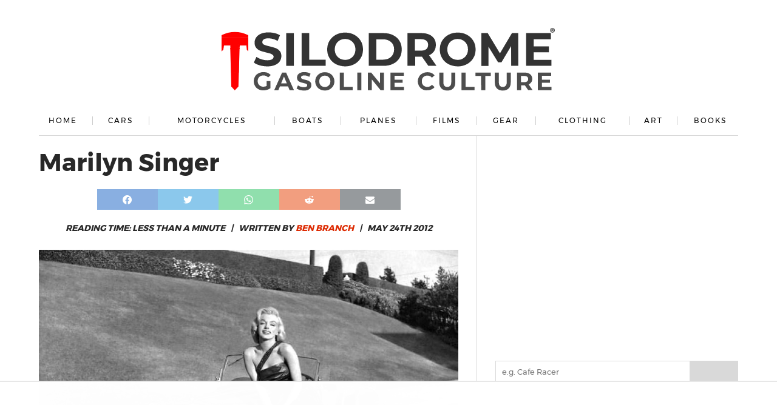

--- FILE ---
content_type: text/html
request_url: https://api.intentiq.com/profiles_engine/ProfilesEngineServlet?at=39&mi=10&dpi=936734067&pt=17&dpn=1&iiqidtype=2&iiqpcid=89fcb758-c26c-4c19-8cf9-3fa7da94ee47&iiqpciddate=1768632510861&pcid=cf03a3e8-a7e9-4be5-b3a3-cb6849d01f90&idtype=3&gdpr=0&japs=false&jaesc=0&jafc=0&jaensc=0&jsver=0.33&testGroup=A&source=pbjs&ABTestingConfigurationSource=group&abtg=A&vrref=https%3A%2F%2Fsilodrome.com%2Fmarilyn-singer%2F
body_size: 58
content:
{"abPercentage":97,"adt":1,"ct":2,"isOptedOut":false,"data":{"eids":[]},"dbsaved":"false","ls":true,"cttl":86400000,"abTestUuid":"g_4f452cf4-79d0-4a80-994e-1be00867e20a","tc":9,"sid":-883019843}

--- FILE ---
content_type: text/html; charset=utf-8
request_url: https://www.google.com/recaptcha/api2/aframe
body_size: 267
content:
<!DOCTYPE HTML><html><head><meta http-equiv="content-type" content="text/html; charset=UTF-8"></head><body><script nonce="g8m7sTrTA_aLmYBiWWkP3g">/** Anti-fraud and anti-abuse applications only. See google.com/recaptcha */ try{var clients={'sodar':'https://pagead2.googlesyndication.com/pagead/sodar?'};window.addEventListener("message",function(a){try{if(a.source===window.parent){var b=JSON.parse(a.data);var c=clients[b['id']];if(c){var d=document.createElement('img');d.src=c+b['params']+'&rc='+(localStorage.getItem("rc::a")?sessionStorage.getItem("rc::b"):"");window.document.body.appendChild(d);sessionStorage.setItem("rc::e",parseInt(sessionStorage.getItem("rc::e")||0)+1);localStorage.setItem("rc::h",'1768632517720');}}}catch(b){}});window.parent.postMessage("_grecaptcha_ready", "*");}catch(b){}</script></body></html>

--- FILE ---
content_type: text/css
request_url: https://silodrome.com/wp-content/cache/perfmatters/silodrome.com/css/post.used.css?ver=1768402028
body_size: 5640
content:
html,body,div,span,applet,object,iframe,h1,h2,h3,h4,h5,h6,p,blockquote,pre,a,abbr,acronym,address,big,cite,code,del,dfn,em,img,ins,kbd,q,s,samp,small,strike,strong,sub,sup,tt,var,b,u,i,center,dl,dt,dd,ol,ul,li,fieldset,form,label,legend,table,caption,tbody,tfoot,thead,tr,th,td,article,aside,canvas,details,embed,figure,figcaption,footer,header,hgroup,menu,nav,output,ruby,section,summary,time,mark,audio,video{margin:0;padding:0;border:0;font-size:100%;outline:0;font:inherit;vertical-align:baseline;}article,aside,details,figcaption,figure,footer,header,hgroup,menu,nav,section{display:block;}body{line-height:1;}ol,ul{list-style:none;}.clear:after{display:table;content:"";clear:both;}body{font-family:"Open Sans","Helvetica Neue",Helvetica,Arial,sans-serif;font-size:16px;line-height:1.5;font-weight:500;color:#282828;}p,ul,ol,dl,pre{margin-bottom:15px;}@font-face{font-family:"Arial-fallback";src:local("Arial");letter-spacing:2px;word-spacing:2px;font-weight:800;}@font-face{font-family:"Arial-fallback-2";src:local("Arial");letter-spacing:.7px;word-spacing:.1px;}h1,h2,h3,h4,h5{margin-bottom:15px;color:#282828;font-weight:800;font-family:Montserrat,sans-serif,Arial-fallback,Helvetica,"Lucida Grande","Lucida Sans",Tahoma,Verdana,sans-serif;}h1{font-size:39px;line-height:1.2;}em{font-style:italic;}a,a:visited{color:#dd2a02;text-decoration:none;}a:hover{color:gray;text-decoration:underline;}textarea,input,button{margin:0;padding:0;font-weight:400;font-family:Montserrat,sans-serif,Arial-fallback,Helvetica,"Lucida Grande","Lucida Sans",Tahoma,Verdana,sans-serif;outline:0;-webkit-appearance:none;-webkit-border-radius:0;-moz-border-radius:0;border-radius:0;}button::-moz-focus-inner{padding:0;border:none;}.searchForm{width:100%;margin-bottom:25px;float:left;-webkit-box-sizing:border-box;-moz-box-sizing:border-box;box-sizing:border-box;}#main .searchForm{padding-right:40%;}.searchForm input,.searchForm button{height:36px;-webkit-font-smoothing:subpixel-antialiased;}.searchForm input{width:81%;margin-right:-1%;padding:0 10px;color:#a09f9f;font-size:13px;border:1px solid #d9d9d9;background:#fff;float:left;-webkit-box-sizing:border-box;-moz-box-sizing:border-box;box-sizing:border-box;}.searchForm button{width:20%;color:#000;font-size:13px;border:0;background:#d9d9d9;float:right;}.searchForm button:hover{color:#fff;background:#555;cursor:pointer;}.wrapper{max-width:1350px;margin:0 auto;padding:0 5%;position:relative;}#header{text-align:center;position:relative;z-index:1;-webkit-perspective:1150px;-moz-perspective:1150px;-o-perspective:1150px;-ms-perspective:1150px;perspective:1150px;}#topLinks{width:100%;margin:0;display:flex;justify-content:space-between;align-items:center;}#topLinks li{display:flex;align-items:center;}a#logo,a#logo:visited{max-width:550px;max-height:110px;margin:45px 0 20px 0;display:inline-block;position:relative;z-index:0;}a#logo:hover{opacity:.75;}a#logo img{width:100%;height:auto;}a#logo img.mobileLogo{margin:-10px -8px 0 0;display:none;}#primaryNav{border-bottom:1px solid #d9d9d9;}#primaryNav ul{width:100%;margin:0;display:table;}#primaryNav li{padding:0 9px;display:table-cell;position:relative;-webkit-box-sizing:border-box;-moz-box-sizing:border-box;box-sizing:border-box;}#primaryNav li:first-child{padding-left:0;}#primaryNav li:last-child{padding-right:0;}#primaryNav li + li:before{content:"";width:1px;height:14px;margin-top:-7px;background:#ccc;display:block;position:absolute;top:50%;left:0;}#primaryNav li a,#primaryNav li a:visited{padding:15px 0;color:#000;font-size:12px;font-weight:400;text-transform:uppercase;letter-spacing:2px;white-space:nowrap;font-family:Montserrat,sans-serif,Arial-fallback,Helvetica,"Lucida Grande","Lucida Sans",Tahoma,Verdana,sans-serif;display:block;position:relative;}#primaryNav li a:before{content:"";height:0;background:#dd2a02;display:block;position:absolute;left:0;right:0;bottom:-1px;-webkit-transition:all .065s linear;-moz-transition:all .065s linear;-o-transition:all .065s linear;-ms-transition:all .065s linear;transition:all .065s linear;}#primaryNav li a:hover{text-decoration:none;}#primaryNav li a:hover:before{height:3px;}a#quickRSS,a#quickRSS:visited,a#quickFB,a#quickFB:visited{display:block;}a#quickRSS,a#quickRSS:visited{float:left;}a#quickRSS i,a#quickFB i{color:#d9d9d9;font-size:30px;-webkit-transition:all .11s linear;-moz-transition:all .11s linear;-o-transition:all .11s linear;-ms-transition:all .11s linear;transition:all .11s linear;}a#quickRSS:hover i{color:#f6a33c;}#contentWrapper{width:100%;float:left;}#main{margin-right:330px;border-right:1px solid #d9d9d9;}.pageHeader{width:100%;padding:10px 0 10px 0;}.pageHeader .postMeta ~ div{display:none;}.post,.type-attachment{width:100%;padding:30px 30px 30px 0;float:left;-webkit-box-sizing:border-box;-moz-box-sizing:border-box;box-sizing:border-box;}.postSingle .post,.postSingle .type-attachment{padding-top:0;}.postPreviews .post{padding-top:30px;}.postPreviews .post{border-top:1px solid #d9d9d9;}.postPreviews .post:first-child{border:0;}.postCategories li{font-size:13px;display:inline;text-decoration:none;}.postCategories li + li:before{content:"/";padding:0 5px;color:#ccc;display:inline-block;text-decoration:none;}.postCategories a,.postCategories a:visited{text-transform:uppercase;letter-spacing:1px;font-weight:400;text-decoration:none;font-family:Montserrat,sans-serif,Arial-fallback-2,Helvetica,"Lucida Grande","Lucida Sans",Tahoma,Verdana,sans-serif;}a.postThumb,a.postThumb:visited{width:45%;line-height:0;float:left;overflow:hidden;position:relative;}a.postThumb img{width:100%;height:auto;-webkit-transition:all .11s linear;-moz-transition:all .11s linear;-o-transition:all .11s linear;-ms-transition:all .11s linear;transition:all .11s linear;}a.postThumb:hover img{opacity:.8;}a.postThumb ~ *{width:55%;padding-left:30px;float:right;-webkit-box-sizing:border-box;-moz-box-sizing:border-box;box-sizing:border-box;}.readMore{margin:0;}.readMore a,.readMore a:visited,.readMore a i{-webkit-transition:all .11s linear;-moz-transition:all .11s linear;-o-transition:all .11s linear;-ms-transition:all .11s linear;transition:all .11s linear;}.readMore a,.readMore a:visited{color:#000;text-transform:uppercase;letter-spacing:1px;font-size:13px;font-weight:400;font-family:Montserrat,sans-serif,Arial-fallback,Helvetica,"Lucida Grande","Lucida Sans",Tahoma,Verdana,sans-serif;}.readMore a i{margin-left:1px;}.readMore a:hover{color:#dd2a02;text-decoration:none;}.readMore a:hover i{margin-left:4px;}#feature img,.postSingle .post img,.postSingle .page img,.postSingle .type-attachment img{width:100%;height:auto;}#relatedPosts > h5,#relatedPosts .relatedTitle{width:100%;margin-bottom:20px;color:#000;font-size:15px;text-align:center;position:relative;float:left;}#relatedPosts > h5:before,#relatedPosts .relatedTitle:before{content:"";width:100%;height:1px;background:#d9d9d9;display:block;position:absolute;top:50%;left:0;right:0;z-index:0;}#relatedPosts > h5 em,#relatedPosts .relatedTitle em{padding:0 10px;font-weight:800;font-style:normal;letter-spacing:2px;background:#fff;display:inline-block;position:relative;z-index:1;text-transform:uppercase;line-height:1.5;}#relatedPosts > h5 + .post,#relatedPosts .relatedTitle + .post{padding-top:0;border-top:0;}#pagination{width:100%;padding:20px 0;border-top:1px solid #d9d9d9;text-align:center;position:relative;clear:both;overflow:hidden;}#pagination ul{margin:0;padding-right:30px;}#pagination li{height:40px;display:inline-block;}#pagination a,#pagination a:visited,#pagination span{padding:0 7px;color:#000;font-size:15px;font-weight:700;font-family:Montserrat,sans-serif,Arial-fallback-2,Helvetica,"Lucida Grande","Lucida Sans",Tahoma,Verdana,sans-serif;text-transform:uppercase;line-height:40px;letter-spacing:2px;display:block;-webkit-transition:all .11s linear;-moz-transition:all .11s linear;-o-transition:all .11s linear;-ms-transition:all .11s linear;transition:all .11s linear;}#pagination a:hover{color:#dd2a02;text-decoration:none;}#pagination li.prev,#pagination li.next{position:relative;}.postSingle #pagination li.prev,.postSingle #pagination li.next{width:47%;}#pagination li.prev{float:left;text-align:left;}#pagination li.next{float:right;text-align:right;}#pagination li.prev a,#pagination li.prev a:visited,#pagination li.next a,#pagination li.next a:visited{padding:0;position:relative;z-index:1;}.postSingle #pagination li.prev a,.postSingle #pagination li.prev a:visited,.postSingle #pagination li.next a,.postSingle #pagination li.next a:visited{width:100%;white-space:nowrap;overflow:hidden;text-overflow:ellipsis;position:absolute;-webkit-box-sizing:border-box;-moz-box-sizing:border-box;box-sizing:border-box;}#pagination li.prev a,#pagination li.prev a:visited{padding-left:35px;}#pagination li.next a,#pagination li.next a:visited{padding-right:35px;}.postSingle #pagination li.prev a,.postSingle #pagination li.prev a:visited{left:0;}.postSingle #pagination li.next a,.postSingle #pagination li.next a:visited{right:0;}#pagination li.prev:before,#pagination li.next:after{content:"";width:22px;height:22px;border-top:1px solid #000;display:block;position:absolute;top:50%;z-index:0;-webkit-transition:all .11s linear;-moz-transition:all .11s linear;-o-transition:all .11s linear;-ms-transition:all .11s linear;transition:all .11s linear;-webkit-transform:rotate(-45deg);-moz-transform:rotate(-45deg);-o-transform:rotate(-45deg);-ms-transform:rotate(-45deg);transform:rotate(-45deg);}#pagination li.prev:before{margin:-11px 10px 0 5px;border-left:1px solid #000;left:0;-webkit-transform:rotate(-45deg);-moz-transform:rotate(-45deg);-o-transform:rotate(-45deg);-ms-transform:rotate(-45deg);transform:rotate(-45deg);}#pagination li.next:after{margin:-11px 5px 0 10px;border-right:1px solid #000;right:0;-webkit-transform:rotate(45deg);-moz-transform:rotate(45deg);-o-transform:rotate(45deg);-ms-transform:rotate(45deg);transform:rotate(45deg);}#pagination li.prev:hover:before,#pagination li.next:hover:after{border-color:#dd2a02;}#sidebar{width:300px;margin-left:-331px;padding:30px 0 30px 30px;border-left:1px solid #d9d9d9;float:left;}#sidebar .widget{width:100%;padding-bottom:15px;float:left;}.sidebarAd{max-width:300px;margin:0 auto;overflow:hidden;}.sidebarAd img{width:100%;height:auto;}#sidebar .socialNav ul{width:100%;margin:0 0 15px 0;text-align:center;}#sidebar .socialNav li{padding:0 7px;display:inline-block;width:27px;height:35px;}#sidebar .socialNav a,#sidebar a:visited{display:block;}#sidebar .socialNav i{color:#d9d9d9;font-size:35px;line-height:35px;display:block;-webkit-transition:all .11s linear;-moz-transition:all .11s linear;-o-transition:all .11s linear;-ms-transition:all .11s linear;transition:all .11s linear;}#sidebar .socialNav a:hover i.fi-social-facebook{color:#3c5b98;}#sidebar .socialNav a:hover i.fi-social-twitter{color:#20bdf4;}#sidebar .socialNav a:hover i.fi-social-pinterest{color:#f0373b;}#sidebar .socialNav a:hover i.fi-social-instagram{color:#4a7799;}#sidebar .socialNav a:hover i.fi-rss{color:#f6a33c;}#footer{color:#fff;background:#000;}#footer a,#footer a:visited{color:#c95b5b;}#secondaryNav{width:100%;margin:50px 0;border-top:1px solid #444;border-bottom:1px solid #444;float:left;position:relative;}#secondaryNav:before{content:"";width:96px;height:96px;margin:-48px 0 0 -48px;background:#000 url("https://silodrome.com/wp-content/themes/silodrome/img/footer-logo.png") 0 0 no-repeat;display:block;position:absolute;top:50%;left:50%;-webkit-border-radius:100%;-moz-border-radius:100%;border-radius:100%;}@media (-webkit-min-device-pixel-ratio: 2), (min-resolution: 192dpi){#secondaryNav:before{background-image:url("https://silodrome.com/wp-content/themes/silodrome/img/footer-logo-2x.png");background-size:96px 96px;}}#secondaryNav ul{width:50%;margin:0;text-align:center;display:table;-webkit-box-sizing:border-box;-moz-box-sizing:border-box;box-sizing:border-box;}#secondaryNav ul:first-child{padding-right:50px;float:left;}#secondaryNav ul:last-child{padding-left:50px;float:right;}#secondaryNav li{width:10%;display:table-cell;}#secondaryNav a,#secondaryNav a:visited{padding:15px 0;color:#fff;font-size:12px;font-weight:400;text-transform:uppercase;letter-spacing:2px;font-family:Montserrat,sans-serif,Arial-fallback,Helvetica,"Lucida Grande","Lucida Sans",Tahoma,Verdana,sans-serif;display:block;-webkit-transition:all .11s linear;-moz-transition:all .11s linear;-o-transition:all .11s linear;-ms-transition:all .11s linear;transition:all .11s linear;}#secondaryNav a:hover{color:#999;text-decoration:none;}#footer .widgetContainer{width:100%;padding-bottom:25px;float:center;}#footer .widget{width:25%;padding-right:45px;float:center;-webkit-box-sizing:border-box;-moz-box-sizing:border-box;box-sizing:border-box;}#footer .widget:last-child{width:50%;padding:0;}#footer .widget p{margin-top:-3px;color:#a0a0a0;font-size:14px;-webkit-font-smoothing:subpixel-antialiased;}#bottomBar{background:#1f1f1f;}#bottomBar .wrapper{padding-top:15px;padding-bottom:60px;}#footer .socialNav ul{margin:2px 0 0 0;float:left;}#footer .socialNav li{float:left;}#footer .socialNav li + li{padding-left:15px;}#footer .socialNav a,.socialNav a:visited{display:block;}#footer .socialNav i{color:#575757;font-size:25px;line-height:25px;display:block;-webkit-transition:all .11s linear;-moz-transition:all .11s linear;-o-transition:all .11s linear;-ms-transition:all .11s linear;transition:all .11s linear;}#footer .socialNav a:hover i{color:#fff;}#copyright{margin:7px 0 0 0;color:#dcdcdc;font-size:10px;text-transform:uppercase;letter-spacing:2px;-webkit-font-smoothing:subpixel-antialiased;font-family:Montserrat,sans-serif,Arial-fallback,Helvetica,"Lucida Grande","Lucida Sans",Tahoma,Verdana,sans-serif;font-weight:400;float:right;}@media (max-width: 480px){h1,h2,h3,h4,h5{text-align:center;}h1{font-size:31px;}#main .searchForm{padding-right:0;}a#logo,a#logo:visited{margin:25px 0 10px 0;}a#logo img.mobileLogo{display:inline-block;}a#logo img.mobileLogo + img{display:none;}#primaryNav{padding-bottom:10px;}#primaryNav ul{display:none;}#primaryNav li{display:inline-block;}#primaryNav li + li:before{display:none;}#primaryNav li a,#primaryNav li a:visited{padding:15px 0 5px 0;}a#quickRSS i,a#quickFB i{font-size:25px;}#main{margin-right:0;border:0;}.post,.type-attachment{padding:30px 0;}.postCategories{text-align:center;}.postCategories li{display:inline-block;}.postCategories a,.postCategories a:visited{padding:8px 0;display:inline-block;}.postPreviews .postThumb{margin-bottom:20px;}.postPreviews .postThumb,.postPreviews .postThumb ~ *{width:100%;padding-left:0;}#pagination ul{padding:0;}#pagination li{display:none;}#pagination li.prev,#pagination li.next{display:block;}#sidebar{width:100%;margin-left:0;padding-left:0;border-left:0;border-top:1px solid #d9d9d9;}#footer{color:#fff;background:#000;}#secondaryNav:before{display:none;}#secondaryNav ul{padding:7px 0 !important;}#secondaryNav ul:first-child{text-align:left;}#secondaryNav ul:last-child{text-align:right;}#secondaryNav li{width:100%;display:inline-block;}#secondaryNav a,#secondaryNav a:visited{padding:10px 0;}#footer .widget,#footer .widget:last-child{width:100%;padding:0;}#footer .widget + .widget{padding-top:20px;}#footer .socialNav ul{margin:8px 0 0 0;text-align:center;display:block;float:none;}#footer .socialNav li{display:inline-block;float:none;}#copyright{margin:10px 0;text-align:center;display:block;float:none;}}@media (min-width: 481px) and (max-width: 960px){h1{font-size:31px;}#sidebar .searchForm input,#sidebar .searchForm button{text-align:center;width:100%;}#main .searchForm{padding-right:0;}#main{margin-right:155px;}.postPreviews .postThumb{margin-bottom:20px;}.postPreviews .postThumb,.postPreviews .postThumb ~ *{width:100%;padding-left:0;}#pagination li{display:none;}#pagination li.prev,#pagination li.next{display:block;}#sidebar{width:125px;margin-left:-156px;}#sidebar .socialNav ul{width:100%;text-align:center;}#sidebar .socialNav li{width:100%;padding:5px 0;}#secondaryNav ul{padding-top:7px;padding-bottom:7px;}#secondaryNav ul:first-child{text-align:left;}#secondaryNav ul:last-child{text-align:right;}#secondaryNav li{width:100%;display:inline-block;}#secondaryNav a,#secondaryNav a:visited{padding:7px 0;}#footer .widget{width:50%;}#footer .widget:first-child + .widget{padding:0;}#footer .widget:last-child{width:100%;padding-top:20px;}#footer .socialNav ul{margin:8px 0 0 0;text-align:center;display:block;float:none;}#footer .socialNav li{display:inline-block;float:none;}#copyright{margin:10px 0;text-align:center;display:block;float:none;}}@media (min-width: 481px) and (max-width: 1020px){#primaryNav{padding-bottom:10px;}#primaryNav ul{display:block;}#primaryNav li{display:inline-block;}#primaryNav li + li:before{display:none;}#primaryNav li a,#primaryNav li a:visited{padding:15px 0 5px 0;}}@media (min-width: 1021px){#primaryNav ul{display:table !important;}}@media (min-width: 1520px){a.postThumb,a.postThumb:visited{width:40%;}.postPreviews .post h2,a.postThumb ~ *{width:60%;}}@media (min-width: 1199px){#sidebar{width:400px;margin-left:-431px;}#main{margin-right:430px;}}@media (min-width: 1021px){body{font-size:17px;}#primaryNav li a,#primaryNav li a:visited{font-size:12px;}.postCategories li{font-size:12px;}.readMore a,.readMore a:visited{font-size:15px;}#secondaryNav a,#secondaryNav a:visited{font-size:15px;}#footer .widget p{font-size:15px;}#copyright{font-size:12px;}}@font-face{font-family:"Montserrat";font-style:normal;font-weight:300;src:local("Montserrat Light"),local("Montserrat-Light"),url("//fonts.gstatic.com/s/montserrat/v10/IVeH6A3MiFyaSEiudUMXEyiURDTH4ZeuJyFQH0IObys.woff") format("woff");}@font-face{font-family:"Montserrat";font-style:normal;font-weight:400;src:local("Montserrat Regular"),local("Montserrat-Regular"),url("//fonts.gstatic.com/s/montserrat/v10/gFXtEMCp1m_YzxsBpKl68hsxEYwM7FgeyaSgU71cLG0.woff") format("woff");}@font-face{font-family:"Montserrat";font-style:normal;font-weight:500;src:local("Montserrat Medium"),local("Montserrat-Medium"),url("//fonts.gstatic.com/s/montserrat/v10/BYPM-GE291ZjIXBWrtCwetZa6GalVqEacXXXrMXIdyA.woff") format("woff");}@font-face{font-family:"Montserrat";font-style:normal;font-weight:800;src:local("Montserrat Bold"),local("Montserrat-Bold"),url("//fonts.gstatic.com/s/montserrat/v10/IQHow_FEYlDC4Gzy_m8fcknwhEOjQ2CQgMjdTKA0dzI.woff") format("woff");}@font-face{font-family:"Open Sans";font-style:italic;font-weight:300;src:local("Open Sans Light Italic"),local("OpenSans-LightItalic"),url("//fonts.gstatic.com/s/opensans/v14/PRmiXeptR36kaC0GEAetxrsuoFAk0leveMLeqYtnfAY.woff") format("woff");}@font-face{font-family:"Open Sans";font-style:italic;font-weight:400;src:local("Open Sans Italic"),local("OpenSans-Italic"),url("//fonts.gstatic.com/s/opensans/v14/xjAJXh38I15wypJXxuGMBtIh4imgI8P11RFo6YPCPC0.woff") format("woff");}@font-face{font-family:"Open Sans";font-style:italic;font-weight:600;src:local("Open Sans SemiBold Italic"),local("OpenSans-SemiBoldItalic"),url("//fonts.gstatic.com/s/opensans/v14/PRmiXeptR36kaC0GEAetxmWeb5PoA5ztb49yLyUzH1A.woff") format("woff");}@font-face{font-family:"Open Sans";font-style:italic;font-weight:700;src:local("Open Sans Bold Italic"),local("OpenSans-BoldItalic"),url("//fonts.gstatic.com/s/opensans/v14/PRmiXeptR36kaC0GEAetxoUt79146ZFaIJxILcpzmhI.woff") format("woff");}@font-face{font-family:"Open Sans";font-style:normal;font-weight:300;src:local("Open Sans Light"),local("OpenSans-Light"),url("//fonts.gstatic.com/s/opensans/v14/DXI1ORHCpsQm3Vp6mXoaTRa1RVmPjeKy21_GQJaLlJI.woff") format("woff");}@font-face{font-family:"Open Sans";font-style:normal;font-weight:400;src:local("Open Sans Regular"),local("OpenSans-Regular"),url("//fonts.gstatic.com/s/opensans/v14/u-WUoqrET9fUeobQW7jkRT8E0i7KZn-EPnyo3HZu7kw.woff") format("woff");}@font-face{font-family:"Open Sans";font-style:normal;font-weight:600;src:local("Open Sans SemiBold"),local("OpenSans-SemiBold"),url("//fonts.gstatic.com/s/opensans/v14/MTP_ySUJH_bn48VBG8sNSha1RVmPjeKy21_GQJaLlJI.woff") format("woff");}@font-face{font-family:"Open Sans";font-style:normal;font-weight:700;src:local("Open Sans Bold"),local("OpenSans-Bold"),url("//fonts.gstatic.com/s/opensans/v14/k3k702ZOKiLJc3WVjuplzBa1RVmPjeKy21_GQJaLlJI.woff") format("woff");}ul#topLinks{min-height:86px;}@media (min-width: 481px){ul#topLinks{min-height:170px;}}@media (max-width: 960px){a.postThumb img{min-height:42vw;}}.postSingle > article > header{padding-bottom:0;}.postSingle > article > header ul.post-categories{margin-bottom:0;}.sm_author{padding:10px 0 4px;font-weight:700;font-style:normal;display:inline-block;position:relative;text-align:center;text-transform:uppercase;width:100%;border-top:1px solid #d9d9d9;text-decoration:none;color:#333;font-size:21px;font-family:inherit;-webkit-font-smoothing:antialiased;}.sm_author a{color:#333;}.sm_author a:hover{text-decoration:none;color:#dd2a02;}.postPreviews .post a.related-h2:hover{color:#dd2a02;text-decoration:none;}.postPreviews .post a.related-h2,.postPreviews .post a.related-h2:visited{display:block;margin-bottom:20px;font-size:35px;line-height:1.2;margin-bottom:15px;color:#282828;font-weight:800;font-family:Montserrat,sans-serif,Arial-fallback,Helvetica,"Lucida Grande","Lucida Sans",Tahoma,Verdana,sans-serif;color:#333;text-decoration:none;-webkit-transition:all .11s linear;-moz-transition:all .11s linear;-o-transition:all .11s linear;-ms-transition:all .11s linear;transition:all .11s linear;}@media (max-width: 480px){.postPreviews .post a.related-h2,.postPreviews .post a.related-h2:visited{font-size:25px;text-align:center;}}#footer .footer-title{font-size:21px;line-height:1.4;margin-bottom:15px;color:#f5f5f5;text-transform:uppercase;font-weight:600;font-family:Montserrat,sans-serif,Arial-fallback,Helvetica,"Lucida Grande","Lucida Sans",Tahoma,Verdana,sans-serif;}@media (max-width: 960px){#footer .footer-title{font-size:20px;text-align:center;}}.single h1,.page h1{font-size:40px;}@media (max-width: 480px){.single h1,.page h1{font-size:25px;text-align:center;}}@media screen and (max-width: 960px){a.postThumb img{min-height:auto;}}@media screen and (max-width: 480px){a#logo img.mobileLogo+img,a#logo img.mobileLogo + noscript + img{display:none;}}.article-content ul li{margin-bottom:15px;position:relative;padding-left:32px;font-style:italic;}.article-content ul li::before{content:"";position:absolute;left:0;top:6px;width:15px;height:15px;border-radius:100%;background:#ff0200;background:url("https://silodrome.com/wp-content/themes/silodrome/img/Bolt-Nut-Bulletpoint.svg") no-repeat center center;}.article-content ul li:last-child{margin-bottom:0;}.postMeta{font-size:14px;text-transform:uppercase;padding:0 20px;color:#282828;text-transform:uppercase;font-weight:800;font-family:Montserrat,sans-serif,Arial-fallback,Helvetica,"Lucida Grande","Lucida Sans",Tahoma,Verdana,sans-serif;font-style:italic;}.postMeta span{display:inline-block;}.postMeta span:last-child{}.postMeta{display:none;}.readingTime_post_meta{display:block;margin-top:20px;font-size:14px;font-style:italic;}@media screen and (min-width: 961px){.postCategories + .readingTime_post_meta{display:none;}.postMeta{display:block;text-align:center;}.article-content ul li{margin-left:20px;}#footer .widgetContainer{display:flex;justify-content:space-between;}#footer .widgetContainer .widget{float:none !important;}#footer .widget,#footer .widget:last-child{float:none;width:calc(( 100% - 50px ) / 2) !important;}}@media (min-width: 481px) and (max-width: 960px){#footer .widget{width:100% !important;}#footer .widget:first-child{margin-bottom:50px;}}.pre-time-headline{margin-top:20px;margin-bottom:0;}a#logo img.mobileLogo{max-height:48px;}.wp-caption,.article-content picture,.article-content img{max-width:100%;}.hamburger-menu i{color:#d9d9d9;font-size:25px;}.hamburger-menu:hover i{color:#282828;}@media screen and (max-width: 480px){#topLinks{display:flex;justify-content:space-between;align-items:center;width:100%;border-bottom:1px solid #d9d9d9;}#topLinks li{}#topLinks li.logo-container{flex:1;display:flex;align-items:center;justify-content:center;position:relative;}#topLinks li.logo-container img{position:absolute;left:50%;top:50%;transform:translate(-50%,-50%);}}@media screen and (min-width: 481px){.hamburger-menu{display:none !important;}}.mobile-menu-container{position:fixed;left:0;top:0;width:100vw;height:100vh;z-index:99;background:rgba(255,255,255,.91);pointer-events:none;opacity:0;display:flex;justify-content:center;align-items:center;flex-direction:column;-webkit-transition:all .25s ease-in-out;transition:all .25s ease-in-out;}.mobile-menu-container .close-icon{position:fixed;right:20px;top:20px;font-size:25px;z-index:100;cursor:pointer;width:30px;height:30px;display:flex;align-items:center;justify-content:center;}.mobile-menu-container .close-icon:hover{color:#dd2a02;}.mobile-menu-container .menu-container{display:flex;justify-content:center;align-items:center;flex-direction:column;text-align:center;}.mobile-menu-container .menu-container li a{display:inline-block;color:#000;padding:10px 20px;font-size:16px;letter-spacing:1px;text-transform:uppercase;}.mobile-menu-container .menu-container li{opacity:1;}.mobile-menu-container .menu-container li a:hover{color:#dd2a02;}@media screen and (max-width: 480px){#primaryNav{display:none;border:none;}}.form-container-footer{max-width:350px;}.form-container-footer input[type="submit"]{margin-top:10px !important;}.form-container-footer input[type="submit"]:disabled{color:#c95b5b;background:none;border:none;}@media screen and (max-width: 960px){.form-container-footer{text-align:center;max-width:100%;margin:0;padding:0;margin-top:50px;}.form-container-footer input[type="text"]{max-width:350px;}}.article-content > iframe,.article-content > .video-wrap,.article-content > img{margin-bottom:15px;}@media screen and (min-width: 481px) and (max-width: 1200px){.article-content > p,.article-content > h1,.article-content > h2,.article-content > h3,.article-content > h4,.article-content > h5,.article-content > h6,.article-content > ul,.article-content > ol{padding:0 20px;}}@media screen and (min-width: 1201px){.article-content > p,.article-content > h1,.article-content > h2,.article-content > h3,.article-content > h4,.article-content > h5,.article-content > h6,.article-content > ul,.article-content > ol{padding:0 70px;}}.entry-title{text-transform:capitalize;}@media screen and (max-width: 480px){.postMeta{padding:15px 0 0 0;display:block;font-size:12px;text-align:center;}.postMeta span:nth-child(1){display:none;}.entry-title{font-size:28px;}}@media screen and (max-width: 481px){#header .search-icon{display:none;}}#header .search-icon a{font-size:22px;color:#d9d9d9;}#header .search-icon a:hover{color:#dd2a02;}.full-body-search{position:fixed;left:0;top:0;width:100vw;height:100vh;z-index:99;background:rgba(255,255,255,.91);pointer-events:none;opacity:0;display:flex;justify-content:center;align-items:center;flex-direction:column;-webkit-transition:all .25s ease-in-out;transition:all .25s ease-in-out;}.full-body-search .close-icon{position:fixed;right:20px;top:20px;font-size:25px;z-index:100;cursor:pointer;width:30px;height:30px;display:flex;align-items:center;justify-content:center;}.full-body-search .close-icon:hover{color:#dd2a02;}.full-body-search .search-container form{display:flex;background:#fff;border:1px solid #333;}.full-body-search .search-container input[type="text"]{height:60px;padding:10px 20px;box-sizing:border-box;border:none;width:50vw;font-size:22px;background:#fff;}.full-body-search .search-container button{padding:0 20px;font-size:32px;border:none;background:#fff;display:flex;align-items:center;justify-content:center;width:60px;color:#d9d9d9;cursor:pointer;}.full-body-search .search-container button:hover{color:#dd2a02;}#pagination{display:block;overflow:hidden;clear:both;min-height:40px;}.logo-container svg{max-width:550px;}@media screen and (max-width: 768px){.logo-container svg{max-width:208px;}}.gp-social-sharings{display:flex;flex-wrap:wrap;justify-content:center;}.gp-social-sharings a,.gp-social-sharings button{display:inline-flex;margin-right:0px;align-items:center;border-radius:0px;outline:none;border:none;overflow:hidden;margin-bottom:10px;opacity:.5;transition:all .4 ease-in-out;}.gp-social-sharings a:last-child,.gp-social-sharings button:last-child{margin-right:0px;}.gp-social-sharings a:hover,.gp-social-sharings button:hover{text-decoration:none;opacity:1;}.gp-social-sharings a span:first-child,.gp-social-sharings button span:first-child{float:left;width:100px;height:34px;display:flex;justify-content:center;align-items:center;}@media screen and (max-width: 768px){.gp-social-sharings a span:first-child,.gp-social-sharings button span:first-child{width:60px;}}.gp-social-sharings a span:first-child svg,.gp-social-sharings button span:first-child svg{height:15px;max-width:15px;width:auto;fill:white;}.gp-social-sharings a span:last-child,.gp-social-sharings button span:last-child{padding:0 11px;font-size:13px;color:white;float:left;height:34px;display:none;justify-content:center;align-items:center;font-weight:500;font-style:italic;}.gp-social-sharings .facebook-share span:first-child{background:#1360c3;}.gp-social-sharings .facebook-share span:last-child{background:#176bd9;}.gp-social-sharings .twitter-share span:first-child{background:#1891d9;}.gp-social-sharings .twitter-share span:last-child{background:#1ea1f1;}.gp-social-sharings .whatsapp-share span:first-child{background:#21bf5c;}.gp-social-sharings .whatsapp-share span:last-child{background:#24d366;}.gp-social-sharings .reddit-share span:first-child{background:#e53e00;}.gp-social-sharings .reddit-share span:last-child{background:#ff4500;}.gp-social-sharings .email-share span:first-child{background:#2e353c;}.gp-social-sharings .email-share span:last-child{background:#323b43;}.gp-share-top{margin-top:20px;margin-bottom:-20px;}body{font-weight:500;}h1,h2,h3,h4,h5{font-weight:800;}body,h1,h2,h3,h4,h5,h6,p,a,span,strong,em{-webkit-font-smoothing:antialiased;-moz-osx-font-smoothing:grayscale;text-rendering:optimizeLegibility;}:where(.wp-block-button__link){border-radius:9999px;box-shadow:none;padding:calc(.667em + 2px) calc(1.333em + 2px);text-decoration:none;}:root :where(.wp-block-button .wp-block-button__link.is-style-outline),:root :where(.wp-block-button.is-style-outline>.wp-block-button__link){border:2px solid;padding:.667em 1.333em;}:root :where(.wp-block-button .wp-block-button__link.is-style-outline:not(.has-text-color)),:root :where(.wp-block-button.is-style-outline>.wp-block-button__link:not(.has-text-color)){color:currentColor;}:root :where(.wp-block-button .wp-block-button__link.is-style-outline:not(.has-background)),:root :where(.wp-block-button.is-style-outline>.wp-block-button__link:not(.has-background)){background-color:initial;background-image:none;}:where(.wp-block-columns){margin-bottom:1.75em;}:where(.wp-block-columns.has-background){padding:1.25em 2.375em;}:where(.wp-block-post-comments input[type=submit]){border:none;}:where(.wp-block-cover-image:not(.has-text-color)),:where(.wp-block-cover:not(.has-text-color)){color:#fff;}:where(.wp-block-cover-image.is-light:not(.has-text-color)),:where(.wp-block-cover.is-light:not(.has-text-color)){color:#000;}:root :where(.wp-block-cover h1:not(.has-text-color)),:root :where(.wp-block-cover h2:not(.has-text-color)),:root :where(.wp-block-cover h3:not(.has-text-color)),:root :where(.wp-block-cover h4:not(.has-text-color)),:root :where(.wp-block-cover h5:not(.has-text-color)),:root :where(.wp-block-cover h6:not(.has-text-color)),:root :where(.wp-block-cover p:not(.has-text-color)){color:inherit;}:where(.wp-block-file){margin-bottom:1.5em;}:where(.wp-block-file__button){border-radius:2em;display:inline-block;padding:.5em 1em;}:where(.wp-block-file__button):is(a):active,:where(.wp-block-file__button):is(a):focus,:where(.wp-block-file__button):is(a):hover,:where(.wp-block-file__button):is(a):visited{box-shadow:none;color:#fff;opacity:.85;text-decoration:none;}:where(.wp-block-group.wp-block-group-is-layout-constrained){position:relative;}@keyframes show-content-image{0%{visibility:hidden;}99%{visibility:hidden;}to{visibility:visible;}}@keyframes turn-on-visibility{0%{opacity:0;}to{opacity:1;}}@keyframes turn-off-visibility{0%{opacity:1;visibility:visible;}99%{opacity:0;visibility:visible;}to{opacity:0;visibility:hidden;}}@keyframes lightbox-zoom-in{0%{transform:translate(calc(( -100vw + var(--wp--lightbox-scrollbar-width) ) / 2 + var(--wp--lightbox-initial-left-position)),calc(-50vh + var(--wp--lightbox-initial-top-position))) scale(var(--wp--lightbox-scale));}to{transform:translate(-50%,-50%) scale(1);}}@keyframes lightbox-zoom-out{0%{transform:translate(-50%,-50%) scale(1);visibility:visible;}99%{visibility:visible;}to{transform:translate(calc(( -100vw + var(--wp--lightbox-scrollbar-width) ) / 2 + var(--wp--lightbox-initial-left-position)),calc(-50vh + var(--wp--lightbox-initial-top-position))) scale(var(--wp--lightbox-scale));visibility:hidden;}}:where(.wp-block-latest-comments:not([style*=line-height] .wp-block-latest-comments__comment)){line-height:1.1;}:where(.wp-block-latest-comments:not([style*=line-height] .wp-block-latest-comments__comment-excerpt p)){line-height:1.8;}:root :where(.wp-block-latest-posts.is-grid){padding:0;}:root :where(.wp-block-latest-posts.wp-block-latest-posts__list){padding-left:0;}ol,ul{box-sizing:border-box;}:root :where(.wp-block-list.has-background){padding:1.25em 2.375em;}:where(.wp-block-navigation.has-background .wp-block-navigation-item a:not(.wp-element-button)),:where(.wp-block-navigation.has-background .wp-block-navigation-submenu a:not(.wp-element-button)){padding:.5em 1em;}:where(.wp-block-navigation .wp-block-navigation__submenu-container .wp-block-navigation-item a:not(.wp-element-button)),:where(.wp-block-navigation .wp-block-navigation__submenu-container .wp-block-navigation-submenu a:not(.wp-element-button)),:where(.wp-block-navigation .wp-block-navigation__submenu-container .wp-block-navigation-submenu button.wp-block-navigation-item__content),:where(.wp-block-navigation .wp-block-navigation__submenu-container .wp-block-pages-list__item button.wp-block-navigation-item__content){padding:.5em 1em;}@keyframes overlay-menu__fade-in-animation{0%{opacity:0;transform:translateY(.5em);}to{opacity:1;transform:translateY(0);}}:root :where(p.has-background){padding:1.25em 2.375em;}:where(p.has-text-color:not(.has-link-color)) a{color:inherit;}:where(.wp-block-post-comments-form) input:not([type=submit]),:where(.wp-block-post-comments-form) textarea{border:1px solid #949494;font-family:inherit;font-size:1em;}:where(.wp-block-post-comments-form) input:where(:not([type=submit]):not([type=checkbox])),:where(.wp-block-post-comments-form) textarea{padding:calc(.667em + 2px);}:where(.wp-block-post-excerpt){box-sizing:border-box;margin-bottom:var(--wp--style--block-gap);margin-top:var(--wp--style--block-gap);}:where(.wp-block-preformatted.has-background){padding:1.25em 2.375em;}:where(.wp-block-search__button){border:1px solid #ccc;padding:6px 10px;}:where(.wp-block-search__input){font-family:inherit;font-size:inherit;font-style:inherit;font-weight:inherit;letter-spacing:inherit;line-height:inherit;text-transform:inherit;}:where(.wp-block-search__button-inside .wp-block-search__inside-wrapper){border:1px solid #949494;box-sizing:border-box;padding:4px;}:where(.wp-block-search__button-inside .wp-block-search__inside-wrapper) :where(.wp-block-search__button){padding:4px 8px;}:root :where(.wp-block-separator.is-style-dots){height:auto;line-height:1;text-align:center;}:root :where(.wp-block-separator.is-style-dots):before{color:currentColor;content:"···";font-family:serif;font-size:1.5em;letter-spacing:2em;padding-left:2em;}:root :where(.wp-block-site-logo.is-style-rounded){border-radius:9999px;}:root :where(.wp-block-social-links .wp-social-link a){padding:.25em;}:root :where(.wp-block-social-links.is-style-logos-only .wp-social-link a){padding:0;}:root :where(.wp-block-social-links.is-style-pill-shape .wp-social-link a){padding-left:.6666666667em;padding-right:.6666666667em;}:root :where(.wp-block-tag-cloud.is-style-outline){display:flex;flex-wrap:wrap;gap:1ch;}:root :where(.wp-block-tag-cloud.is-style-outline a){border:1px solid;font-size:unset !important;margin-right:0;padding:1ch 2ch;text-decoration:none !important;}:root :where(.wp-block-table-of-contents){box-sizing:border-box;}:where(.wp-block-term-description){box-sizing:border-box;margin-bottom:var(--wp--style--block-gap);margin-top:var(--wp--style--block-gap);}:where(pre.wp-block-verse){font-family:inherit;}a[data-fn].fn{counter-increment:footnotes;display:inline-flex;font-size:smaller;text-decoration:none;text-indent:-9999999px;vertical-align:super;}a[data-fn].fn:after{content:"[" counter(footnotes) "]";float:left;text-indent:0;}:root{--wp--preset--font-size--normal:16px;--wp--preset--font-size--huge:42px;}.aligncenter{clear:both;}html :where(.has-border-color){border-style:solid;}html :where([style*=border-top-color]){border-top-style:solid;}html :where([style*=border-right-color]){border-right-style:solid;}html :where([style*=border-bottom-color]){border-bottom-style:solid;}html :where([style*=border-left-color]){border-left-style:solid;}html :where([style*=border-width]){border-style:solid;}html :where([style*=border-top-width]){border-top-style:solid;}html :where([style*=border-right-width]){border-right-style:solid;}html :where([style*=border-bottom-width]){border-bottom-style:solid;}html :where([style*=border-left-width]){border-left-style:solid;}html :where(img[class*=wp-image-]){height:auto;max-width:100%;}:where(figure){margin:0 0 1em;}html :where(.is-position-sticky){--wp-admin--admin-bar--position-offset:var(--wp-admin--admin-bar--height,0px);}@media screen and (max-width:600px){html :where(.is-position-sticky){--wp-admin--admin-bar--position-offset:0px;}}@-webkit-keyframes a{to{-webkit-transform:rotate(1turn);transform:rotate(1turn);}}@keyframes a{to{-webkit-transform:rotate(1turn);transform:rotate(1turn);}}@-webkit-keyframes b{0%{background-position:0 0;}to{background-position:30px 0;}}@keyframes b{0%{background-position:0 0;}to{background-position:30px 0;}}@keyframes spin{from{transform:rotate(0deg);}to{transform:rotate(360deg);}}@keyframes blink{from{opacity:0;}50%{opacity:1;}to{opacity:0;}}

--- FILE ---
content_type: text/plain; charset=UTF-8
request_url: https://at.teads.tv/fpc?analytics_tag_id=PUB_17002&tfpvi=&gdpr_consent=&gdpr_status=22&gdpr_reason=220&ccpa_consent=&sv=prebid-v1
body_size: 56
content:
Y2YwNzQ0MzEtMGU4Zi00YTMxLWEzOTYtMTNmODY3YTljODdjIy01MA==

--- FILE ---
content_type: text/plain
request_url: https://rtb.openx.net/openrtbb/prebidjs
body_size: -83
content:
{"id":"97c0aafe-19d9-48d5-9781-a08f99626cb3","nbr":0}

--- FILE ---
content_type: text/plain
request_url: https://rtb.openx.net/openrtbb/prebidjs
body_size: -220
content:
{"id":"06f8d532-61e6-4d2c-81e6-656014c52e70","nbr":0}

--- FILE ---
content_type: text/plain; charset=utf-8
request_url: https://ads.adthrive.com/http-api/cv2
body_size: 8328
content:
{"om":["00xbjwwl","012nnesp","06298htwlxm","06htwlxm","0RF6rOHsv7/kzncxnKJSjw==","0av741zl","0b0m8l4f","0cpicd1q","0fs6e2ri","0hly8ynw","0r6m6t7w","1","10011/140f603d0287260f11630805a1b59b3f","10011/168b08762f91180e1df5cf476e12f4b7","10011/6d6f4081f445bfe6dd30563fe3476ab4","10011/85b3538a4c09b1a734dbf0ebf99843e3","10011/8b27c31a5a670fa1f1bbaf67c61def2e","10310289136970_462613068","10310289136970_462613276","10310289136970_462615644","10310289136970_462615833","10310289136970_462792722","10310289136970_462792978","10310289136970_577824614","10310289136970_579599212","10310289136970_579599603","10310289136970_579599608","10310289136970_579599725","10310289136970_579599993","10310289136970_579600013","10310289136970_593674671","10310289136970_594352012","10310289136970_628990318","10339426-5836008-0","10385900","1043_409_216596","10ua7afe","110_579199547309811353","11142692","11421707","11509227","11560071","11633433","11896988","11999803","12010080","12010084","12010088","12123650","12142259","12151247","12219553","12219570","12219631","12219633","12219634","12441759","12441761","124843_8","124844_19","124848_7","124853_7","12491685","12850756","1374w81n","13mvd7kb","1606221","1610326728","1611092","17_24525570","17_24632115","17_24683311","17_24683312","17_24683316","17_24696317","17_24696318","17_24696320","17_24696334","17_24696337","17_24696340","17_24766946","17_24766970","17_24766984","17_24767241","17_24767248","17_24767251","17_24767531","17_24767562","17k5v2f6","1854530987161618","1854535399459857","1891/84814","19r1igh7","1kpjxj5u","1ktgrre1","1m7ow47i","1zp8pjcw","202430_200_EAAYACog7t9UKc5iyzOXBU.xMcbVRrAuHeIU5IyS9qdlP9IeJGUyBMfW1N0_","202430_200_EAAYACogIm3jX30jHExW.LZiMVanc.j-uV7dHZ7rh4K3PRdSnOAyBBuRK60_","202430_200_EAAYACogfp82etiOdza92P7KkqCzDPazG1s0NmTQfyLljZ.q7ScyBDr2wK8_","205mlbis","206_501349","206_551337","2132:45518531","2132:45904810","2132:46039902","2149:12123650","2149:12147059","2149:12151096","2249:650628516","2249:650628539","2249:650650503","2249:674673753","2249:691925891","2249:694710256","2307:0b0m8l4f","2307:0fs6e2ri","2307:0hly8ynw","2307:1m7ow47i","2307:351r9ynu","2307:3o9hdib5","2307:4qxmmgd2","2307:4yevyu88","2307:5loeumqb","2307:64x7dtvi","2307:74scwdnj","2307:77gj3an4","2307:8pksr1ui","2307:9jse9oga","2307:9nex8xyd","2307:9r15vock","2307:a2uqytjp","2307:be4hm1i2","2307:bj4kmsd6","2307:c1hsjx06","2307:cbg18jr6","2307:clpej29x","2307:cv2huqwc","2307:enjhwz1z","2307:g749lgab","2307:g80wmwcu","2307:hx1ws29n","2307:itmaz0g4","2307:lp37a2wq","2307:lz23iixx","2307:mfsmf6ch","2307:mh2a3cu2","2307:o4v8lu9d","2307:ri85joo4","2307:rifj41it","2307:rnvjtx7r","2307:rrlikvt1","2307:tty470r7","2307:u7p1kjgp","2307:uf7vbcrs","2307:w1ws81sy","2307:x9yz5t0i","2319_66419_12499658","2319_66419_12500354","23786440","24080387","2409_15064_70_85445179","2409_15064_70_85445183","2409_15064_70_85445193","2409_15064_70_85808977","2409_15064_70_85808987","2409_15064_70_85808988","2409_15064_70_85809016","2409_15064_70_85809022","2409_15064_70_85809040","2409_15064_70_85809046","2409_15064_70_85809050","2409_15064_70_85809052","2409_25495_176_CR52092918","2409_25495_176_CR52092919","2409_25495_176_CR52092920","2409_25495_176_CR52092921","2409_25495_176_CR52092922","2409_25495_176_CR52092923","2409_25495_176_CR52092954","2409_25495_176_CR52092956","2409_25495_176_CR52092957","2409_25495_176_CR52092958","2409_25495_176_CR52092959","2409_25495_176_CR52150651","2409_25495_176_CR52153848","2409_25495_176_CR52153849","2409_25495_176_CR52175340","2409_25495_176_CR52178314","2409_25495_176_CR52178315","2409_25495_176_CR52178316","2409_25495_176_CR52186411","2409_25495_176_CR52188001","242408891","242697002","24525570","245500990","245841736","245842006","24598434","24602716","24655280","247654825","25048620","25_0l51bbpm","25_13mvd7kb","25_4tgls8cg","25_52qaclee","25_53v6aquw","25_8b5u826e","25_ctfvpw6w","25_dwjp56fe","25_kec2e1sf","25_m2n177jy","25_op9gtamy","25_oz31jrd0","25_ti0s3bz3","25_utberk8n","25_x716iscu","25_xz6af56d","25_yi6qlg3p","25_ztlksnbe","25_zwzjgvpw","262594","2662_199916_8153717","2662_200562_8172720","2662_200562_8172741","2662_200562_8182933","2676:85480678","2676:85807294","2676:85807301","2676:85807305","2676:85807307","2676:85807308","2676:85807318","2676:85807320","2676:85807326","2709nr6f","2711_64_11999803","2711_64_12151096","2715_9888_501349","2715_9888_549423","2715_9888_551337","2760:176_CR52092920","2760:176_CR52092921","2760:176_CR52092923","2760:176_CR52092956","2760:176_CR52092959","2760:176_CR52150651","2760:176_CR52153848","2760:176_CR52153849","2760:176_CR52175339","2760:176_CR52175340","2760:176_CR52178314","2760:176_CR52178315","2760:176_CR52178316","2760:176_CR52186411","2760:176_CR52186412","2760:176_CR52188001","2760:176_CR52190519","27s3hbtl","28925636","28929686","28933536","28u7c6ez","29102835","29414696","29414711","2974:8168475","2974:8172728","29_605367465","29_605367467","29_605367469","29_695879935","29_696964702","2jjp1phz","2k298bya8ki","2kbya8ki","2y5a5qhb","2yor97dj","306_24080387","306_24525570","306_24598434","306_24602716","306_24655280","306_24766959","308_125203_14","308_125204_11","31qdo7ks","3311902","3335_133884_702675191","3335_25247_697084445","3335_25247_700109379","3335_25247_700109391","33419362","33479505","33604490","33605403","33605687","34182009","34534170","3490:CR52092918","3490:CR52092919","3490:CR52092920","3490:CR52092921","3490:CR52092923","3490:CR52092954","3490:CR52092956","3490:CR52150651","3490:CR52153848","3490:CR52153849","3490:CR52175339","3490:CR52175340","3490:CR52178314","3490:CR52178315","3490:CR52178316","3490:CR52186411","3490:CR52212686","3490:CR52212688","34tgtmqk","351r9ynu","3658_136236_9jse9oga","3658_149557_1zp8pjcw","3658_15761_T26365763","3658_16671_T26265953","3658_175625_be4hm1i2","3658_184121_00xbjwwl","3658_211122_0hly8ynw","3658_22898_T26278319","3658_253373_jr169syq","3658_519209_lz23iixx","3658_608642_351r9ynu","3658_67113_sgd7bqgu","3702_139777_24765466","3702_139777_24765468","3702_139777_24765477","3702_139777_24765483","3702_139777_24765531","3702_139777_24765534","3702_139777_24765537","381513943572","39350186","39364467","3LMBEkP-wis","3a19xks2","3a2nyp64","3b4h1yyx","3mzmxshy","3o9hdib5","3v2n6fcp","3x0i061s","4083IP31KS13kodabuilt_ddae0","408698437","408698505","409_189209","409_189409","409_192547","409_216324","409_216326","409_216362","409_216364","409_216366","409_216384","409_216386","409_216387","409_216396","409_216398","409_216400","409_216404","409_216406","409_216408","409_216416","409_216418","409_220139","409_220149","409_220153","409_220169","409_220173","409_220333","409_220334","409_220336","409_220344","409_220364","409_220366","409_220369","409_223589","409_223599","409_223604","409_225978","409_225982","409_225983","409_225987","409_225988","409_225990","409_225992","409_226314","409_226321","409_226322","409_226326","409_226327","409_226332","409_226336","409_226342","409_226344","409_226346","409_226351","409_226352","409_226361","409_226362","409_226364","409_226366","409_226374","409_227223","409_227224","409_227226","409_227227","409_227230","409_227235","409_227239","409_227258","409_227260","409_228054","409_228055","409_228059","409_228065","409_228069","409_228070","409_228075","409_228077","409_228087","409_228115","409_228346","409_228348","409_228358","409_228362","409_228363","409_228367","409_228373","409_228381","409_228385","409_230714","409_230718","409_230722","409_230726","409_230735","409_235268","43919976","43919984","43919985","43igrvcm","44629254","44_664ac12142265","458901553568","4642109_46_12123650","46_12123650","46_12142259","47192068","47700648","47839462","47869802","481703827","48445657","485027845327","48594493","48629971","49039749","49123013","49176617","4941614","4947806","4972638","49869015","4aqwokyz","4b80jog8","4dzk5e51","4qxmmgd2","4tgls8cg","4yevyu88","4zai8e8t","501349","50479792","514819301","51994810","521_425_203499","521_425_203500","521_425_203501","521_425_203504","521_425_203505","521_425_203506","521_425_203509","521_425_203515","521_425_203517","521_425_203518","521_425_203525","521_425_203526","521_425_203530","521_425_203535","521_425_203536","521_425_203542","521_425_203617","521_425_203620","521_425_203623","521_425_203632","521_425_203633","521_425_203635","521_425_203636","521_425_203669","521_425_203675","521_425_203677","521_425_203687","521_425_203693","521_425_203695","521_425_203696","521_425_203698","521_425_203700","521_425_203702","521_425_203703","521_425_203705","521_425_203706","521_425_203708","521_425_203711","521_425_203712","521_425_203714","521_425_203715","521_425_203718","521_425_203728","521_425_203729","521_425_203730","521_425_203731","521_425_203732","521_425_203733","521_425_203742","521_425_203744","521_425_203867","521_425_203868","521_425_203871","521_425_203874","521_425_203877","521_425_203878","521_425_203882","521_425_203885","521_425_203890","521_425_203892","521_425_203893","521_425_203897","521_425_203898","521_425_203900","521_425_203912","521_425_203913","521_425_203918","521_425_203921","521_425_203924","521_425_203925","521_425_203932","521_425_203934","521_425_203936","521_425_203941","521_425_203945","521_425_203946","521_425_203947","521_425_203950","521_425_203952","521_425_203956","521_425_203959","521_425_203961","521_425_203963","521_425_203969","521_425_203970","521_425_203973","521_425_203975","521_425_203976","521_425_203977","521_425_203979","521_425_203981","52209207","522555","52321815","5316_139700_4589264e-39c7-4b8f-ba35-5bd3dd2b4e3a","5316_139700_5546ab88-a7c9-405b-87de-64d5abc08339","5316_139700_af6bd248-efcd-483e-b6e6-148c4b7b9c8a","5316_139700_bd0b86af-29f5-418b-9bb4-3aa99ec783bd","5316_139700_d1a8183a-ff72-4a02-b603-603a608ad8c4","5316_139700_e3299175-652d-4539-b65f-7e468b378aea","5316_139700_e57da5d6-bc41-40d9-9688-87a11ae6ec85","533597863","53v6aquw","54539649","54779847","54779856","54779873","5510:cymho2zs","5510:emhpbido","5510:ls74a5wb","5510:ouycdkmq","5510:quk7w53j","5510:wxo15y0k","55116643","55178669","555_165_785326944429","555_165_785326944648","555_165_785565275258","5563_66529_OADD2.1230353538491029_1ZJOCDMYLEWDZVJ","5563_66529_OADD2.1315016043315954_1LRAI58QVWML6Z5","5563_66529_OADD2.1321613113157480_196C3TS9WU9ZLLC","5563_66529_OADD2.1326011159790428_1XQ974XJWSM50H9","5563_66529_OADD2.7353135342684_17ZORKIWE2IRN62EZE","5563_66529_OADD2.7353135343668_1BTJB8XRQ1WD0S0520","5563_66529_OADD2.7353135343869_1G0D9YQUG9JX02VYLG","5563_66529_OADD2.7353139434767_1YTRZTK38UE4FT14JR","5563_66529_OADD2.7490527994924_1TBB6Q9KJTLGJPS73D","5563_66529_OAIP.104c050e6928e9b8c130fc4a2b7ed0ac","5563_66529_OAIP.1c831f5c1493a1a83f2be27c3cefa6a5","5563_66529_OAIP.7eb88eea24ecd8378362146ed759f459","5563_66529_OAIP.dac0f5601c2f645e695649dab551ee11","5563_66529_OAIP.dd7814a434be21efde44b3191ce2f84a","5563_66529_OAIP.df754434beb9f7e2c808ec46ebb344a6","5563_66529_U2VhcmNoQWQjODI4MDczODA4MzkwNzIjMjMzNDYwNjc4NDI4MjI0Ng==","5563_66529_U2VhcmNoQWQjODI4MDczODMzMDgzMjkjMjMzNDYwNjc4NDI4MjI0Ng==","5563_66529_U2VhcmNoQWQjODI4MDczODMzMDgzMzMjMjMzNDYwNjc4NDI4MjI0Ng==","5563_66529_U2VhcmNoQWQjODI4MDczODMzMDgzMzYjMjMzNDYwNjc4NDI4MjI0Ng==","5563_66529_U2VhcmNoQWQjODI4MDczODMzMDgzMzgjMjMzNDYwNjc4NDI4MjI0Ng==","5563_66529_U2VhcmNoQWQjODI4MDczODMzMDgzNDAjMjMzNDYwNjc4NDI4MjI0Ng==","55726028","55726194","557_409_216366","557_409_216396","557_409_216406","557_409_216586","557_409_216596","557_409_220139","557_409_220149","557_409_220159","557_409_220333","557_409_220334","557_409_220336","557_409_220338","557_409_220343","557_409_220344","557_409_220350","557_409_220353","557_409_220354","557_409_220358","557_409_220363","557_409_220364","557_409_223589","557_409_223599","557_409_225988","557_409_225992","557_409_226311","557_409_226312","557_409_226314","557_409_228054","557_409_228055","557_409_228064","557_409_228065","557_409_228077","557_409_228087","557_409_228088","557_409_228091","557_409_228105","557_409_228109","557_409_228113","557_409_228115","557_409_228348","557_409_228349","557_409_228354","557_409_228356","557_409_228363","557_409_230714","557_409_230731","557_409_231917","557_409_235268","557_409_235274","558_93_77gj3an4","558_93_lz23iixx","558_93_sqmqxvaf","55965333","559957472","56341213","5636:12023787","56462383","56635908","56635945","5726594343","57377827","576007237","5826547751","585139266317201118","589289985696794383","590157627360862445","591283456202345442","593674671","594352012","59664236","59665059","59751535","59751569","59751572","59780461","59780474","59873208","59873222","59873230","5ia3jbdy","5mh8a4a2","5xj5jpgy","600618969","60146355","60618611","60618847","60638194","609577512","60f5a06w","61085224","61210719","61516309","61526215","616794222","618576351","618876699","618980679","61900466","619089559","61916211","61916223","61916225","61916229","61916243","61932920","61932925","61932933","61932957","6226505231","6226505239","627225143","627227759","627290883","627301267","627309156","627309159","627506494","628013474","628015148","628086965","628223277","628359076","628444259","628444349","628444433","628444436","628444439","628456310","628456313","628622163","628622172","628622178","628622241","628622244","628622247","628622250","628683371","628687043","628687157","628687460","628687463","628803013","628841673","629007394","629009180","629167998","629168001","629168010","629168565","629171196","629171202","629255550","629350437","62946736","62946743","62946748","629488423","62980385","62981075","629817930","62981822","62987257","629984747","630137823","63063274","6365_61796_784844652399","6365_61796_784880274628","6365_61796_784880275657","6365_61796_785326944429","6365_61796_785326944621","6365_61796_785326944648","6365_61796_785361576712","6365_61796_785452881089","6365_61796_785452881104","6365_61796_785452909130","636910768489","651637446","651637459","651637461","651637462","652348590","6547_67916_0WLL5ctY1b2FpmTZ5GSB","6547_67916_471ZJatcYScFAUthvg4W","6547_67916_5VQ6U2x65AeWM0g8jrPT","6547_67916_72BYsYjB0U3HoSBhlIS0","6547_67916_FqIfSfXkaJnWrRBRk7ch","6547_67916_Z1dAKGODu0KSfQ57oR4V","6547_67916_fcAnJrrCTWh34iX9D77a","6547_67916_tpg7lHGLzwy1G5qHFpza","659216891404","664AC12142265","670_9916_462613068","670_9916_462792722","670_9916_579599725","673375558002","679568322","680_99480_687081510","680_99480_692218915","680_99480_698281310","680_99480_700109383","680_99480_700109389","680_99480_700109391","683692339","683730753","683738007","683738706","684137347","684141613","684492634","684493019","688070999","688078501","690_99485_1610326728","694163531","694906156","694912939","695233031","695722034","695879872","695879875","695879895","695879898","696314600","696332890","696504968","696504971","697084445","697189907","697189924","697189999","697190014","697190041","697525780","697525781","697525824","697876985","697876986","697876988","697876999","697893491","699505589","699747768","699812344","699812857","699813340","699824707","6lmy2lg0","700109383","700109389","700109399","701083007","702397981","702423494","702675191","702759176","702759441","702759627","702759712","703943422","705038548","705415296","705524420","706276991","70_82286760","70_86470584","70_86470675","70_86470699","70_86735972","7354_138543_83447160","7354_138543_85445144","7354_138543_85445183","7354_138543_85445206","7354_138543_85807320","7354_138543_85808988","7354_138543_85809046","7414_121891_6151359","74987684","74987692","74_579599725","74scwdnj","7546344","7732580","77gj3an4","789730295173","7969_149355_45999652","7cmeqmw8","7qevw67b","7xb3th35","80070376","80070391","80072821","80072827","80072847","8152859","8152878","8152879","8153732","8153735","8153749","8154362","82133854","82133858","82286771","82286775","8341_230731_588463996220411211","8341_230731_591283456202345442","83443885","84578143","85444742","85444751","85445117","85445129","85445145","85445161","85445183","85445193","85445214","85445223","85473618","85473622","85480707","85480729","85807294","85807307","85807308","85807326","85808977","85808987","85808989","85808997","85809006","85809016","85809022","85809043","85809046","85809050","85809052","85809095","85809110","85809121","85954255","85954450","85x2bab9","86470584","86470587","86509223","86509229","86509230","86509955","86509956","86509958","86509959","86621362","86621364","86621370","86621380","86621381","86621422","87ih4q97","8b5u826e","8fdfc014","8orkh93v","8pksr1ui","8vnf9hi0","8w4klwi4","8yzjlngp","9057/0328842c8f1d017570ede5c97267f40d","9057/211d1f0fa71d1a58cabee51f2180e38f","90_12219555","90_12219562","90_12219563","90_12219592","90_12219634","90_12491685","90_12552078","90_12837806","91950635","91950640","91950694","91950698","91950700","9309343","97_8152859","97_8152878","97_8152879","97fzsz2a","9g0s2gns","9j298se9oga","9jse9oga","9k7edc1n","9nex8xyd","9r15vock","9r29815vock","9rqgwgyb","9rvsrrn1","9s4tjemt","9wmwe528","a0oxacu8","a2uqytjp","a4nw4c6t","a566o9hb","abhu2o6t","ai51bqq6","ajnkkyp6","avpxpyg2","axw5pt53","b/ZHs3rLdvwDBq+46Ruzsw==","b3sqze11","be2984hm1i2","be4hm1i2","bj2984kmsd6","bj4kmsd6","bmp4lbzm","bn278v80","bpwmigtk","bwrjdgxj","c1hsjx06","c1u7ixf4","c22985t9p0u","c25t9p0u","c2d7ypnt","c3dhicuk","c75hp4ji","cbg18jr6","cd29840m5wq","cd40m5wq","cice9l8r","clpej29x","cr-1oplzoysubwe","cr-4mo8z2xluatj","cr-6ovjht2eu9vd","cr-6ovjht2euatj","cr-6ovjht2eubwe","cr-6ovjht2eubxe","cr-8hpf4y34ubwe","cr-8itw2d8r87rgv2","cr-96xuyi0pu8rm","cr-96xuyi4vu8rm","cr-97pzzgzrubqk","cr-98q00h3vu8rm","cr-98q00h3vu9xg","cr-98ru5j2tubxf","cr-98utwg3tu9xg","cr-98xw3lzvu8rm","cr-9c_tzyk8r08seuzu","cr-9hxzbqc08jrgv2","cr-Bitc7n_p9iw__vat__49i_k_6v6_h_jce2vj5h_KnXNU4yjl","cr-Bitc7n_p9iw__vat__49i_k_6v6_h_jce2vj5h_ZUFnU4yjl","cr-Bitc7n_p9iw__vat__49i_k_6v6_h_jce2vj5h_yApYgdjrj","cr-aafskl4mu9vd","cr-aafskl4muatj","cr-aafskl4mubwe","cr-aav1zg0rubwj","cr-aav1zg0wubwj","cr-aav22g2wubwj","cr-aavwye1uubwj","cr-aawz2m3wubwj","cr-aawz2m7uubwj","cr-aawz3f0uubwj","cr-aawz3f1rubwj","cr-aawz3f1yubwj","cr-aawz3f3qubwj","cr-aawz3f3xubwj","cr-aepqm9vquatj","cr-aepqm9vqubwe","cr-c5zb4r7iubxe","cr-ddw1yh5qv7uiu","cr-ddw1yh5qx7uiu","cr-ddyy5m6ry7tmu","cr-dfsz3h5wu7tmu","cr-dftw1fzqv7tmu","cr-dftw1fzqv7vjv","cr-f6puwm2yw7tf1","cr-ghun4f53ubwe","cr-kk33ae113ergv2","cr-kz4ol95lu9vd","cr-kz4ol95lubwe","cr-lg354l2uvergv2","cr-ljc7lfg0u9vd","cr-sk1vaer4u9vd","cr-sk1vaer4ubwe","cr-tdxry63quatj","cr-tdxry63qubwe","cr-w5suf4cpuatj","cr-ztkcpa6gu9vd","ctfvpw6w","cv2huqwc","cymho2zs","czt3qxxp","d86ebvqg","d8ijy7f2","daw00eve","dif1fgsg","dwjp56fe","dzn3z50z","e26xdxpa","e2c76his","eb9vjo1r","emhpbido","ey8vsnzk","f0u03q6w","f3craufm","f9zmsi7x","faia6gj7","fcn2zae1","fdjuanhs","ffh2l3vn","fjp0ceax","fmmrtnw7","fw298po5wab","fybdgtuw","g749lgab","g88ob0qg","gb15fest","ge4000vb","gf6myd59","ghoftjpg","h4x8d2p8","hf9ak5dg","hf9btnbz","hqz7anxg","hueqprai","hx1ws29n","hzonbdnu","i2aglcoy","i776wjt4","id2edyhf","ikl4zu8e","io24rg11","io73zia8","iqe06xzw","is1l9zv2","itaqmlds","j33prfbe","j39smngx","j4r0agpc","j4ukwb6u","j6rba5gh","jczkyd04","jd035jgw","jdmljx89","jf0p7mje","jgsvxgob","jr169syq","kbo6pt5l","kecbwzbd","kniwm2we","ksrdc5dk","kx5rgl0a","l4k37g7y","lc408s2k","ldv3iy6n","lp37a2wq","ls74a5wb","lt4106cu","lui7w03k","lz23iixx","m2n177jy","m4298xt6ckm","m4xt6ckm","m9tz4e6u","mh2a3cu2","min949in","mtsc0nih","mwdyi6u5","mwnvongn","mwwkdj9h","n3egwnq7","nbtb6zk3","nn71e0z5","nrlkfmof","nrs1hc5n","o2s05iig","o4jf439x","ofoon6ir","op9gtamy","ot91zbhz","ouycdkmq","oz31jrd0","ozdii3rw","p7176b0m","pi2986u4hm4","pi6u4hm4","piwneqqj","poc1p809","prq4f8da","ptb9camj","pz8lwofu","q7tzkqp6","q88tlep8","q9plh3qd","qaoxvuy4","qffuo3l3","qhywzxbg","qqvgscdx","quk7w53j","r35763xz","r3co354x","r9y7hwmp","rh63nttv","ri85joo4","risjxoqk","rmenh8cz","rnvjtx7r","rrlikvt1","rxj4b6nw","s4s41bit","s6pbymn9","sgd7bqgu","sk4ge5lf","sl8m2i0l","st298jmll2q","svx63iol","t2dlmwva","t34l2d9w","t7298jqyl3m","t7jqyl3m","ti0s3bz3","tjhavble","tsa21krj","tw7wlpw5","u1jb75sm","u3i8n6ef","u7p1kjgp","ud298a4zi8x","udxsdt9w","uf7vbcrs","uhebin5g","ujqkqtnh","upcdy5tu","urut9okb","utberk8n","v55v20rw","v6jdn8gd","v6qt489s","v8cahio3","ven7pu1c","vf0dq19q","vj2987hzkpp","vj7hzkpp","vtwgy72c","w1ws81sy","w3ez2pdd","wix9gxm5","wn2a3vit","wt0wmo2s","wxo15y0k","x716iscu","x9yz5t0i","xafmw0z6","xdaezn6y","xies7jcx","xwhet1qh","xz6af56d","xzwdm9b7","y141rtv6","y6mvqh9c","ygmhp6c6","yi6qlg3p","yl0m4qvg","yl9likui","yprp5ngb","yq5t5meg","z0t9f1cw","z58lye3x","zonj6ubl","ztlksnbe","zw6jpag6","zwzjgvpw","7979132","7979135"],"pmp":[],"adomains":["1md.org","a4g.com","about.bugmd.com","acelauncher.com","adameve.com","adelion.com","adp3.net","advenuedsp.com","aibidauction.com","aibidsrv.com","akusoli.com","allofmpls.org","arkeero.net","ato.mx","avazutracking.net","avid-ad-server.com","avid-adserver.com","avidadserver.com","aztracking.net","bc-sys.com","bcc-ads.com","bidderrtb.com","bidscube.com","bizzclick.com","bkserving.com","bksn.se","brightmountainads.com","bucksense.io","bugmd.com","ca.iqos.com","capitaloneshopping.com","cdn.dsptr.com","clarifion.com","clean.peebuster.com","cotosen.com","cs.money","cwkuki.com","dallasnews.com","dcntr-ads.com","decenterads.com","derila-ergo.com","dhgate.com","dhs.gov","digitaladsystems.com","displate.com","doyour.bid","dspbox.io","envisionx.co","ezmob.com","fla-keys.com","fmlabsonline.com","g123.jp","g2trk.com","gadgetslaboratory.com","gadmobe.com","getbugmd.com","goodtoknowthis.com","gov.il","grosvenorcasinos.com","guard.io","hero-wars.com","holts.com","howto5.io","http://bookstofilm.com/","http://countingmypennies.com/","http://fabpop.net/","http://folkaly.com/","http://gameswaka.com/","http://gowdr.com/","http://gratefulfinance.com/","http://outliermodel.com/","http://profitor.com/","http://tenfactorialrocks.com/","http://vovviral.com/","https://instantbuzz.net/","https://www.royalcaribbean.com/","ice.gov","imprdom.com","justanswer.com","liverrenew.com","longhornsnuff.com","lovehoney.com","lowerjointpain.com","lymphsystemsupport.com","meccabingo.com","media-servers.net","medimops.de","miniretornaveis.com","mobuppsrtb.com","motionspots.com","mygrizzly.com","myiq.com","myrocky.ca","national-lottery.co.uk","nbliver360.com","ndc.ajillionmax.com","nibblr-ai.com","niutux.com","nordicspirit.co.uk","notify.nuviad.com","notify.oxonux.com","own-imp.vrtzads.com","paperela.com","paradisestays.site","parasiterelief.com","peta.org","pfm.ninja","photoshelter.com","pixel.metanetwork.mobi","pixel.valo.ai","plannedparenthood.org","plf1.net","plt7.com","pltfrm.click","printwithwave.co","privacymodeweb.com","rangeusa.com","readywind.com","reklambids.com","ri.psdwc.com","royalcaribbean.com","royalcaribbean.com.au","rtb-adeclipse.io","rtb-direct.com","rtb.adx1.com","rtb.kds.media","rtb.reklambid.com","rtb.reklamdsp.com","rtb.rklmstr.com","rtbadtrading.com","rtbsbengine.com","rtbtradein.com","saba.com.mx","safevirus.info","securevid.co","seedtag.com","servedby.revive-adserver.net","shift.com","simple.life","smrt-view.com","swissklip.com","taboola.com","tel-aviv.gov.il","temu.com","theoceanac.com","track-bid.com","trackingintegral.com","trading-rtbg.com","trkbid.com","truthfinder.com","unoadsrv.com","usconcealedcarry.com","uuidksinc.net","vabilitytech.com","vashoot.com","vegogarden.com","viewtemplates.com","votervoice.net","vuse.com","waardex.com","wapstart.ru","wayvia.com","wdc.go2trk.com","weareplannedparenthood.org","webtradingspot.com","www.royalcaribbean.com","xapads.com","xiaflex.com","yourchamilia.com"]}

--- FILE ---
content_type: text/plain
request_url: https://rtb.openx.net/openrtbb/prebidjs
body_size: -220
content:
{"id":"8b454496-7eaa-4a7c-b7d0-ac0ef7bfd4f4","nbr":0}

--- FILE ---
content_type: text/plain
request_url: https://rtb.openx.net/openrtbb/prebidjs
body_size: -220
content:
{"id":"f836fbdc-9f38-48e9-9f2e-ad36ba451e81","nbr":0}

--- FILE ---
content_type: text/plain
request_url: https://rtb.openx.net/openrtbb/prebidjs
body_size: -220
content:
{"id":"afcee573-17f3-4191-ae20-95f591a7deac","nbr":0}